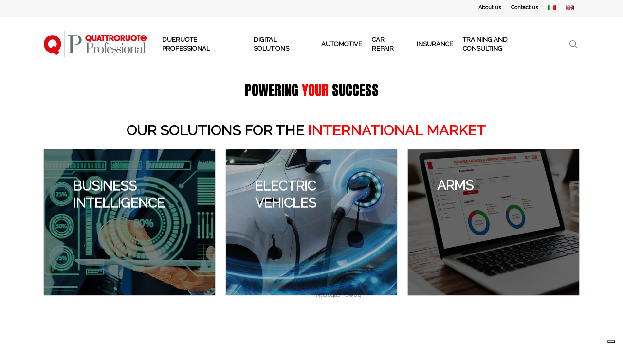

--- FILE ---
content_type: text/javascript
request_url: https://www.quattroruotepro.it/wp-content/themes/quattroruotepro/js/external-links.js?ver=1.1
body_size: -7
content:
( function( $ ){
	$( ".external a" ).attr('target','_blank');
} )( jQuery );

--- FILE ---
content_type: application/javascript; charset=utf-8
request_url: https://cs.iubenda.com/cookie-solution/confs/js/27784050.js
body_size: -290
content:
_iub.csRC = { showBranding: false, publicId: 'acd7319c-6db6-11ee-8bfc-5ad8d8c564c0', floatingGroup: false };
_iub.csEnabled = true;
_iub.csPurposes = [1,5,3,4];
_iub.cpUpd = 1766505929;
_iub.csT = 2.0;
_iub.googleConsentModeV2 = true;
_iub.totalNumberOfProviders = 4;
